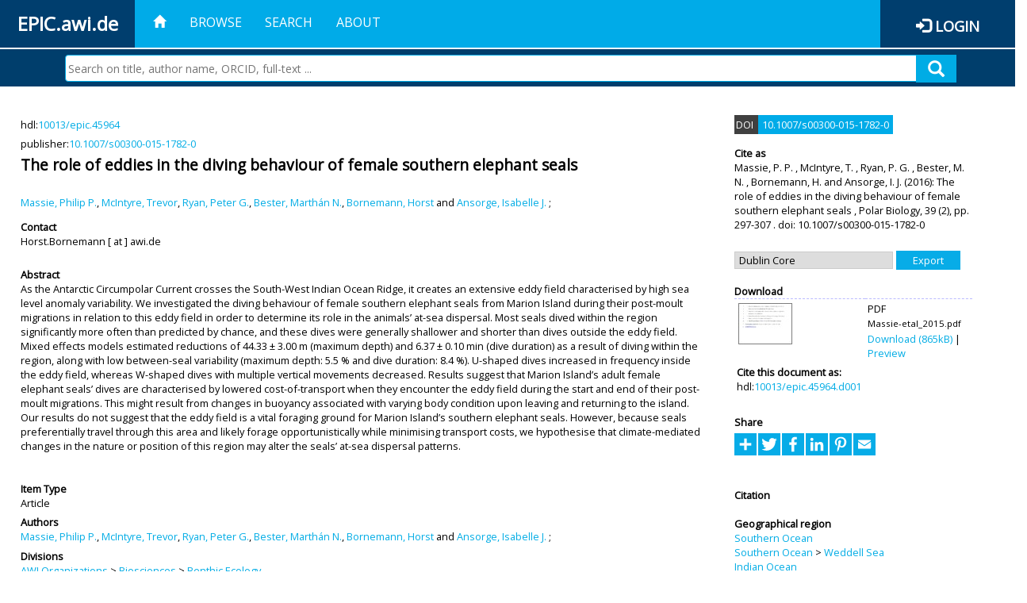

--- FILE ---
content_type: text/html; charset=utf-8
request_url: https://epic.awi.de/id/eprint/38653/
body_size: 48811
content:
<!DOCTYPE html PUBLIC "-//W3C//DTD XHTML 1.0 Transitional//EN" "http://www.w3.org/TR/xhtml1/DTD/xhtml1-transitional.dtd">
<html xmlns="http://www.w3.org/1999/xhtml">
<head>
	<title>  The role of eddies in the diving behaviour of female southern elephant seals  | EPIC</title>
	
        <meta http-equiv="X-UA-Compatible" content="IE=edge" />
        <meta charset="UTF-8" />

        <!-- jquery -->
        <script type="text/javascript" src="/javascript/jquery-2.2.0.min.js">// <!-- No script --></script>
        <script type="text/javascript" src="/javascript/jquery-ui.js">// <!-- No script --></script>
        <link rel="stylesheet" href="/style/jquery-ui.min.css" />
        <script type="text/javascript" src="/javascript/jquery.history.js">// <!-- No script --></script>

        <!-- bootstrap -->
        <link rel="stylesheet" href="/style/bootstrap.min.css" />
        <script type="text/javascript" src="/javascript/bootstrap.min.js">// <!-- No script --></script>

        <!-- colorpicker -->
        <link rel="stylesheet" href="/style/bootstrap-colorpicker.css" />
        <script type="text/javascript" src="/javascript/bootstrap-colorpicker.js">// <!-- No script --></script>

        <!-- typeahead -->
        <script type="text/javascript" src="/javascript/bootstrap3-typeahead.js">// <!-- No script --></script>

        <!-- fonts -->
        <link rel="stylesheet" href="https://fonts.googleapis.com/css?family=Open+Sans" />
        <link rel="stylesheet" href="https://fonts.googleapis.com/icon?family=Material+Icons" />
        <link rel="stylesheet" href="/style/font-awesome.min.css" />

        <!-- utils -->
        <script type="text/javascript" src="/javascript/js.cookie.js">// <!-- No script --></script>

        <!-- our stuff -->
        <script type="text/javascript" src="/javascript/jquery.busy.js">// <!-- No script --></script>
        <script type="text/javascript" src="/javascript/jquery.tooltip.js">// <!-- No script --></script>
        <script type="text/javascript" src="/javascript/jquery.share.js">// <!-- No script --></script>


        <link rel="stylesheet" href="/style/main.css" />
        <link rel="stylesheet" href="/style/awi-nav.css" />

        <!-- default metadata -->
        <meta name="title" content="ePic" />
        <meta name="keywords" content="institutional repository research archive oaister AWI polar marine Alfred Wegener Institute Helmholtz Centre" />
        <meta name="description" content="ePIC (electronic Publication Information Center) is the official repository for publications and presentations of Alfred Wegener Institute for Polar and Marine Research (AWI)" />

	<script type="application/ld+json">
        {
                "@context": "http://schema.org",
                "@type": ["WebSite", "Organization", "DataCatalog"],
                "url": "https://epic.awi.de/",
                "name": "AWI",
                "disambiguatingDescription": "Official repository for publications and presentations of Alfred Wegener Institute (AWI) Helmholtz Centre for Polar and Marine Research",
                "logo": "https://epic.awi.de/images/logos/awi_logo_text_w.png",
                "inLanguage": "en",
                "potentialAction": {
                        "@type": "SearchAction",
			"target": "https://epic.awi.de/cgi/facet/simple2?q={search_term_string}",
                        "query-input": "required name=search_term_string"
                }
        }
        </script>

	<meta name="eprints.eprintid" content="38653" />
<meta name="eprints.rev_number" content="20" />
<meta name="eprints.eprint_status" content="archive" />
<meta name="eprints.userid" content="116" />
<meta name="eprints.dir" content="disk0/00/03/86/53" />
<meta name="eprints.datestamp" content="2015-09-08 07:34:06" />
<meta name="eprints.lastmod" content="2017-01-19 14:23:21" />
<meta name="eprints.status_changed" content="2015-09-08 07:34:06" />
<meta name="eprints.type" content="article" />
<meta name="eprints.metadata_visibility" content="show" />
<meta name="eprints.creators_name" content="Massie, Philip P." />
<meta name="eprints.creators_name" content="McIntyre, Trevor" />
<meta name="eprints.creators_name" content="Ryan, Peter G." />
<meta name="eprints.creators_name" content="Bester, Marthán N." />
<meta name="eprints.creators_name" content="Bornemann, Horst" />
<meta name="eprints.creators_name" content="Ansorge, Isabelle J." />
<meta name="eprints.creators_id" content="Horst.Bornemann@awi.de" />
<meta name="eprints.creators_ldapid" content="hbornema" />
<meta name="eprints.title" content="The role of eddies in the diving behaviour of female southern elephant seals" />
<meta name="eprints.ispublished" content="pub" />
<meta name="eprints.divisions" content="awi-2005-02036" />
<meta name="eprints.abstract" content="As the Antarctic Circumpolar Current crosses the South-West Indian Ocean Ridge, it creates an extensive eddy field characterised by high sea level anomaly variability. We investigated the diving behaviour of female southern elephant seals from Marion Island during their post-moult migrations in relation to this eddy field in order to determine its role in the animals’ at-sea dispersal. Most seals dived within the region significantly more often than predicted by chance, and these dives were generally shallower and shorter than dives outside the eddy field. Mixed effects models estimated reductions of 44.33 ± 3.00 m (maximum depth) and 6.37 ± 0.10 min (dive duration) as a result of diving within the region, along with low between-seal variability (maximum depth: 5.5 % and dive duration: 8.4 %). U-shaped dives increased in frequency inside the eddy field, whereas W-shaped dives with multiple vertical movements decreased. Results suggest that Marion Island’s adult female elephant seals’ dives are characterised by lowered cost-of-transport when they encounter the eddy field during the start and end of their post-moult migrations. This might result from changes in buoyancy associated with varying body condition upon leaving and returning to the island. Our results do not suggest that the eddy field is a vital foraging ground for Marion Island’s southern elephant seals. However, because seals preferentially travel through this area and likely forage opportunistically while minimising transport costs, we hypothesise that climate-mediated changes in the nature or position of this region may alter the seals’ at-sea dispersal patterns." />
<meta name="eprints.date" content="2016" />
<meta name="eprints.id_number" content="10.1007/s00300-015-1782-0" />
<meta name="eprints.official_url" content="http://dx.doi.org/10.1007/s00300-015-1782-0" />
<meta name="eprints.awi_allPrograms" content="paces-2014-0106" />
<meta name="eprints.awi_campaign" content="campaigns_NA" />
<meta name="eprints.awi_item_uri" content="10013/epic.45964" />
<meta name="eprints.awi_official_data_doi" content="https://doi.pangaea.de/10.1594/PANGAEA.150014" />
<meta name="eprints.awi_peerReviewed" content="isiRev" />
<meta name="eprints.awi_platform" content="platforms_NA" />
<meta name="eprints.awi_geoLocation" content="C19_10" />
<meta name="eprints.awi_geoLocation" content="C19_10_1" />
<meta name="eprints.awi_geoLocation" content="C19_5" />
<meta name="eprints.awi_pubawi" content="TRUE" />
<meta name="eprints.awi_primary_division" content="awi-2005-02036" />
<meta name="eprints.awi_primary_helmholtz_workpackage" content="paces-2014-0106" />
<meta name="eprints.awi_submit_data_check" content="pangaeaData" />
<meta name="eprints.contact_email" content="Horst.Bornemann@awi.de" />
<meta name="eprints.full_text_status" content="public" />
<meta name="eprints.publication" content="Polar Biology" />
<meta name="eprints.volume" content="39" />
<meta name="eprints.number" content="2" />
<meta name="eprints.pagerange" content="297-307" />
<meta name="eprints.issn" content="0722-4060" />
<meta name="eprints.fp7_project" content="no" />
<meta name="eprints.fp7_type" content="info:eu-repo/semantics/article" />
<meta name="eprints.citation" content="     Article       Massie, P. P. , McIntyre, T. , Ryan, P. G. , Bester, M. N. , Bornemann, H.  and Ansorge, I. J.    (2016)   The role of eddies in the diving behaviour of female southern elephant seals   ,      Polar Biology,   39   (2), pp. 297-307 .     doi:10.1007/s00300-015-1782-0 &lt;https://doi.org/10.1007/s00300-015-1782-0&gt;  , hdl:10013/epic.45964 &lt;http://hdl.handle.net/10013/epic.45964&gt;    " />
<meta name="eprints.document_url" content="https://epic.awi.de/id/eprint/38653/1/Massie-etal_2015.pdf" />
<link rel="schema.DC" href="http://purl.org/DC/elements/1.0/" />
<meta name="DC.title" content="The role of eddies in the diving behaviour of female southern elephant seals" />
<meta name="DC.creator" content="Massie, Philip P." />
<meta name="DC.creator" content="McIntyre, Trevor" />
<meta name="DC.creator" content="Ryan, Peter G." />
<meta name="DC.creator" content="Bester, Marthán N." />
<meta name="DC.creator" content="Bornemann, Horst" />
<meta name="DC.creator" content="Ansorge, Isabelle J." />
<meta name="DC.description" content="As the Antarctic Circumpolar Current crosses the South-West Indian Ocean Ridge, it creates an extensive eddy field characterised by high sea level anomaly variability. We investigated the diving behaviour of female southern elephant seals from Marion Island during their post-moult migrations in relation to this eddy field in order to determine its role in the animals’ at-sea dispersal. Most seals dived within the region significantly more often than predicted by chance, and these dives were generally shallower and shorter than dives outside the eddy field. Mixed effects models estimated reductions of 44.33 ± 3.00 m (maximum depth) and 6.37 ± 0.10 min (dive duration) as a result of diving within the region, along with low between-seal variability (maximum depth: 5.5 % and dive duration: 8.4 %). U-shaped dives increased in frequency inside the eddy field, whereas W-shaped dives with multiple vertical movements decreased. Results suggest that Marion Island’s adult female elephant seals’ dives are characterised by lowered cost-of-transport when they encounter the eddy field during the start and end of their post-moult migrations. This might result from changes in buoyancy associated with varying body condition upon leaving and returning to the island. Our results do not suggest that the eddy field is a vital foraging ground for Marion Island’s southern elephant seals. However, because seals preferentially travel through this area and likely forage opportunistically while minimising transport costs, we hypothesise that climate-mediated changes in the nature or position of this region may alter the seals’ at-sea dispersal patterns." />
<meta name="DC.date" content="2016" />
<meta name="DC.type" content="Article" />
<meta name="DC.type" content="isiRev" />
<meta name="DC.format" content="application/pdf" />
<meta name="DC.identifier" content="https://epic.awi.de/id/eprint/38653/1/Massie-etal_2015.pdf" />
<meta name="DC.identifier" content="https://hdl.handle.net/10013/epic.45964.d001" />
<meta name="DC.relation" content="http://dx.doi.org/10.1007/s00300-015-1782-0" />
<meta name="DC.identifier" content="   Massie, P. P. , McIntyre, T. , Ryan, P. G. , Bester, M. N. , Bornemann, H.  and Ansorge, I. J.    (2016)   The role of eddies in the diving behaviour of female southern elephant seals  ,      Polar Biology,   39   (2), pp. 297-307 .     doi:10.1007/s00300-015-1782-0 &lt;https://doi.org/10.1007/s00300-015-1782-0&gt;  , hdl:10013/epic.45964    " />
<meta name="DC.relation" content="https://epic.awi.de/id/eprint/38653/" />
<meta name="DC.relation" content="https://hdl.handle.net/10013/epic.45964" />
<meta name="DC.source" content="EPIC3Polar Biology, 39(2), pp. 297-307, ISSN: 0722-4060" />
<!-- Highwire Press meta tags -->
<meta name="citation_title" content="The role of eddies in the diving behaviour of female southern elephant seals" />
<meta name="citation_author" content="Massie, Philip P." />
<meta name="citation_author" content="McIntyre, Trevor" />
<meta name="citation_author" content="Ryan, Peter G." />
<meta name="citation_author" content="Bester, Marthán N." />
<meta name="citation_author" content="Bornemann, Horst" />
<meta name="citation_author" content="Ansorge, Isabelle J." />
<meta name="citation_publication_date" content="2016" />
<meta name="citation_online_date" content="2015/09/08" />
<meta name="citation_journal_title" content="Polar Biology" />
<meta name="citation_issn" content="0722-4060" />
<meta name="citation_volume" content="39" />
<meta name="citation_issue" content="2" />
<meta name="citation_firstpage" content="297" />
<meta name="citation_lastpage" content="307" />
<meta name="citation_pdf_url" content="https://epic.awi.de/id/eprint/38653/1/Massie-etal_2015.pdf" />
<meta name="citation_abstract" content="As the Antarctic Circumpolar Current crosses the South-West Indian Ocean Ridge, it creates an extensive eddy field characterised by high sea level anomaly variability. We investigated the diving behaviour of female southern elephant seals from Marion Island during their post-moult migrations in relation to this eddy field in order to determine its role in the animals’ at-sea dispersal. Most seals dived within the region significantly more often than predicted by chance, and these dives were generally shallower and shorter than dives outside the eddy field. Mixed effects models estimated reductions of 44.33 ± 3.00 m (maximum depth) and 6.37 ± 0.10 min (dive duration) as a result of diving within the region, along with low between-seal variability (maximum depth: 5.5 % and dive duration: 8.4 %). U-shaped dives increased in frequency inside the eddy field, whereas W-shaped dives with multiple vertical movements decreased. Results suggest that Marion Island’s adult female elephant seals’ dives are characterised by lowered cost-of-transport when they encounter the eddy field during the start and end of their post-moult migrations. This might result from changes in buoyancy associated with varying body condition upon leaving and returning to the island. Our results do not suggest that the eddy field is a vital foraging ground for Marion Island’s southern elephant seals. However, because seals preferentially travel through this area and likely forage opportunistically while minimising transport costs, we hypothesise that climate-mediated changes in the nature or position of this region may alter the seals’ at-sea dispersal patterns." />
<meta name="citation_language" content="en" />
<!-- PRISM meta tags -->
<link rel="schema.prism" href="https://www.w3.org/submissions/2020/SUBM-prism-20200910/" />
<meta name="prism.publicationDate" content="2016" />
<meta name="prism.dateReceived" content="2015-09-08T07:34:06" />
<meta name="prism.modificationDate" content="2017-01-19T14:23:21" />
<meta name="prism.pageRange" content="297-307" />
<meta name="prism.startingPage" content="297" />
<meta name="prism.endingPage" content="307" />
<meta name="prism.issn" content="0722-4060" />
<meta name="prism.publicationName" content="Polar Biology" />
<meta name="prism.volume" content="39" />
<meta name="prism.number" content="2" />
<meta name="prism.link" content="http://dx.doi.org/10.1007/s00300-015-1782-0" />
<link rel="alternate" href="https://epic.awi.de/cgi/export/eprint/38653/OPENAIRE/epic-eprint-38653.xml" type="application/xml; charset=utf-8" title="OPENAIRE" />
<link rel="alternate" href="https://epic.awi.de/cgi/export/eprint/38653/HTML/epic-eprint-38653.html" type="text/html; charset=utf-8" title="HTML Citation" />
<link rel="alternate" href="https://epic.awi.de/cgi/export/eprint/38653/XML/epic-eprint-38653.xml" type="application/vnd.eprints.data+xml; charset=utf-8" title="EP3 XML" />
<link rel="alternate" href="https://epic.awi.de/cgi/export/eprint/38653/COinS/epic-eprint-38653.txt" type="text/plain; charset=utf-8" title="OpenURL ContextObject in Span" />
<link rel="alternate" href="https://epic.awi.de/cgi/export/eprint/38653/CSV/epic-eprint-38653.csv" type="text/csv; charset=utf-8" title="Multiline CSV" />
<link rel="alternate" href="https://epic.awi.de/cgi/export/eprint/38653/Simple/epic-eprint-38653.txt" type="text/plain; charset=utf-8" title="Simple Metadata" />
<link rel="alternate" href="https://epic.awi.de/cgi/export/eprint/38653/AWIEndNote/epic-eprint-38653.enw" type="text/plain; charset=utf-8" title="EndNote" />
<link rel="alternate" href="https://epic.awi.de/cgi/export/eprint/38653/DIDL/epic-eprint-38653.xml" type="text/xml; charset=utf-8" title="MPEG-21 DIDL" />
<link rel="alternate" href="https://epic.awi.de/cgi/export/eprint/38653/BibTeX/epic-eprint-38653.bib" type="text/plain" title="BibTeX" />
<link rel="alternate" href="https://epic.awi.de/cgi/export/eprint/38653/MODS/epic-eprint-38653.xml" type="text/xml; charset=utf-8" title="MODS" />
<link rel="alternate" href="https://epic.awi.de/cgi/export/eprint/38653/DC_Ext/epic-eprint-38653.txt" type="text/plain; charset=utf-8" title="Dublin Core" />
<link rel="alternate" href="https://epic.awi.de/cgi/export/eprint/38653/Text/epic-eprint-38653.txt" type="text/plain; charset=utf-8" title="ASCII Citation" />
<link rel="alternate" href="https://epic.awi.de/cgi/export/eprint/38653/RefWorks/epic-eprint-38653.ref" type="text/plain" title="RefWorks" />
<link rel="Top" href="https://epic.awi.de/" />
    <link rel="Sword" href="https://epic.awi.de/sword-app/servicedocument" />
    <link rel="SwordDeposit" href="https://epic.awi.de/id/contents" />
    <link rel="Search" type="text/html" href="https://epic.awi.de/cgi/search" />
    <link rel="Search" type="application/opensearchdescription+xml" href="https://epic.awi.de/cgi/opensearchdescription" title="EPIC" />
    <script type="text/javascript">
// <![CDATA[
var eprints_http_root = "https://epic.awi.de";
var eprints_http_cgiroot = "https://epic.awi.de/cgi";
var eprints_oai_archive_id = "epic.awi.de";
var eprints_logged_in = false;
var eprints_logged_in_userid = 0; 
var eprints_logged_in_username = ""; 
var eprints_logged_in_usertype = ""; 
// ]]></script>
    <style type="text/css">.ep_logged_in { display: none }</style>
    <link rel="stylesheet" type="text/css" href="/style/auto-3.4.3.css" />
    <script type="text/javascript" src="/javascript/auto-3.4.3.js">
//padder
</script>
    <!--[if lte IE 6]>
        <link rel="stylesheet" type="text/css" href="/style/ie6.css" />
   <![endif]-->
    <meta name="Generator" content="EPrints 3.4.3" />
    <meta http-equiv="Content-Type" content="text/html; charset=UTF-8" />
    <meta http-equiv="Content-Language" content="en" />
    
</head>
<body>
	<div id="header">
                
		<div id="smallheader">
			
                        <div id="headerleft">EPIC.awi.de</div>

                        <button type="button" class="navbar-toggle collapsed" data-toggle="collapse" data-target="#navbar" aria-expanded="false" aria-controls="navbar">
                                <span class="sr-only">Toggle navigation</span>
                                <span class="icon-bar"></span>
                                <span class="icon-bar"></span>
                                <span class="icon-bar"></span>
                        </button>
                        <div id="navbar" aria-expanded="true">
                                <ul class="nav navbar-nav navbar-right">
                                        <li><a id="homelink" href="https://epic.awi.de/"><span class="glyphicon glyphicon-home"> </span></a></li>
                                        <li>
                                                <a href="https://epic.awi.de/view/" target="_self" menu="ep_tm_menu_browse" title="Browse">Browse</a>
                                        </li>
                                        <li>
						<a href="https://epic.awi.de/cgi/facet/simple2" target="_self" menu="ep_tm_menu_search" title="Search">Search</a>
                                        </li>
                                        <li>
                                                <a href="https://epic.awi.de/information.html" target="_self" menu="ep_tm_menu_about" title="About">About</a>
                                        </li>
                                        <li>
                                                <a href="https://epic.awi.de/cgi/users/home" target="_self" menu="ep_tm_menu_login" title="Login">Login</a>
                                        </li>
                                </ul>
                        </div>
			
			<div id="searchbar-wrapper">
                                <div class="row no-margin">
                                        <div id="searchbar" class="col-md-8 col-md-pull-2 col-xs-12 pull-right">
                                                <form name="search" id="searchform" class="input-group" action="https://epic.awi.de/cgi/facet/simple2">
							<input type="text" name="q" placeholder="Search on title, author name, ORCID, full-text ..." id="query" />
							<button id="query-submit" type="submit" name="submit"><span class="query-icon"></span></button>
                                                </form>
                                        </div>
                                </div>
                        </div>

                </div>

                <div id="mainheader">
                        
			<div id="headerbar">
                                <ul class="nav">
                                        <li><a id="homelink" href="https://epic.awi.de/"><span class="glyphicon glyphicon-home"> </span></a></li>
                                        <li class="ep_top_menu_item">
                                                <a href="https://epic.awi.de/view/" target="_self" menu="ep_tm_menu_browse" title="Browse">Browse</a>
                                        </li>
                                        <li class="ep_top_menu_item">
						<a href="https://epic.awi.de/cgi/facet/simple2" target="_self" menu="ep_tm_menu_search" title="Search">Search</a>
                                        </li>
                                        <li class="ep_top_menu_item">
                                                <a href="https://epic.awi.de/information.html" target="_self" menu="ep_tm_menu_about" title="About">About</a>
                                        </li>
                                </ul>
                        </div>

                        
                        <div id="headerleft">EPIC.awi.de</div>

                        <div id="headerright">
                                <div class="ep_epic_login"><span class="glyphicon glyphicon-log-in"></span><a href="/cgi/users/home">Login</a></div>
                        </div>
                        
			<div id="searchbar-wrapper">
                                <div class="row no-margin">
                                        <div id="searchbar" class="col-md-8 col-md-pull-2 col-xs-12 pull-right">
                                                <form name="search" id="searchform" class="input-group" action="https://epic.awi.de/cgi/facet/simple2">
							<input type="text" name="q" placeholder="Search on title, author name, ORCID, full-text ..." id="query" />
							<button id="query-submit" type="submit" name="submit"><span class="query-icon"></span></button>
                                                </form>
                                        </div>
                                </div>
                        </div>

                        <div class="ep_admin_menu">
                                <ul class="ep_tm_key_tools" id="ep_tm_menu_tools" role="toolbar"></ul>
                        </div>
                </div>
        </div>
	
	<div id="main" class="content default">
		<div class="ep_summary_content"><div class="ep_summary_content_left"></div><div class="ep_summary_content_right"></div><div class="ep_summary_content_top"></div><div class="ep_summary_content_main">
  
  <div class="summary_page" style="display: flex;">
    
    <div class="summary_page_main">
      
      
        <div class="ep_summar_page_RightElem">hdl:<a href="https://hdl.handle.net/10013/epic.45964" target="_blank">10013/epic.45964</a></div>




      
        <div class="ep_summar_page_RightElem">publisher:<a href="10.1007/s00300-015-1782-0 &lt;https://doi.org/10.1007/s00300-015-1782-0&gt;" target="_blank"><a href="https://doi.org/10.1007/s00300-015-1782-0" target="_blank">10.1007/s00300-015-1782-0</a></a></div>



      
      
      <h3 class="summary_title">
        The role of eddies in the diving behaviour of female southern elephant seals
      </h3>
      
        <br />
        <div class="ep_summar_page_RightElem">
          



  
	<span class="person"><a href="https://epic.awi.de/view/creators/Massie=3APhilip_P=2E=3A=3A.html"><span class="person_name">Massie, Philip P.</span></a></span>, <span class="person"><a href="https://epic.awi.de/view/creators/McIntyre=3ATrevor=3A=3A.html"><span class="person_name">McIntyre, Trevor</span></a></span>, <span class="person"><a href="https://epic.awi.de/view/creators/Ryan=3APeter_G=2E=3A=3A.html"><span class="person_name">Ryan, Peter G.</span></a></span>, <span class="person"><a href="https://epic.awi.de/view/creators/Bester=3AMarth=E1n_N=2E=3A=3A.html"><span class="person_name">Bester, Marthán N.</span></a></span>, <span class="person"><a href="https://epic.awi.de/view/creators/Bornemann=3AHorst=3A=3A.html"><span class="person_name">Bornemann, Horst</span></a></span> and <span class="person"><a href="https://epic.awi.de/view/creators/Ansorge=3AIsabelle_J=2E=3A=3A.html"><span class="person_name">Ansorge, Isabelle J.</span></a></span>		
		
			;
			


        </div>
      
      <div>
        <div style="float: left; text-align: left;">
          
            <div class="ep_summar_page_LeftElem" style="font-weight: bold; margin-top: 0.5em;">
              Contact
            </div>
            <div class="ep_summar_page_RightElem">
              Horst.Bornemann [ at ] awi.de
            </div>
          
        </div>
        
        
	<div style="float: right; text-align: right;">



          <!--if test="is_set(id_number)">
            <print expr="id_number" opts="value=EPrints::Plugin::AWIExtras::CustomRenderer::render_pangea_link"/>
          </if>
          <if test="is_set(awi_item_uri) and !is_set(id_number)">
            <print expr="awi_item_uri" opts="value=EPrints::Plugin::AWIExtras::CustomRenderer::render_pangea_link"/>
	  </if-->



        </div>
        
      </div>
      <div style="clear: both;"></div>
      <br />
      
      <div class="ep_summary_page_LeftElem" style="font-weight: bold;">
        Abstract
      </div>
      <div class="ep_summary_page_RightElem">
        
          <div class="ep_summar_page_elemRight">
            <p style="text-align: left; margin: 0em auto 0em auto">
              As the Antarctic Circumpolar Current crosses the South-West Indian Ocean Ridge, it creates an extensive eddy field characterised by high sea level anomaly variability. We investigated the diving behaviour of female southern elephant seals from Marion Island during their post-moult migrations in relation to this eddy field in order to determine its role in the animals’ at-sea dispersal. Most seals dived within the region significantly more often than predicted by chance, and these dives were generally shallower and shorter than dives outside the eddy field. Mixed effects models estimated reductions of 44.33 ± 3.00 m (maximum depth) and 6.37 ± 0.10 min (dive duration) as a result of diving within the region, along with low between-seal variability (maximum depth: 5.5 % and dive duration: 8.4 %). U-shaped dives increased in frequency inside the eddy field, whereas W-shaped dives with multiple vertical movements decreased. Results suggest that Marion Island’s adult female elephant seals’ dives are characterised by lowered cost-of-transport when they encounter the eddy field during the start and end of their post-moult migrations. This might result from changes in buoyancy associated with varying body condition upon leaving and returning to the island. Our results do not suggest that the eddy field is a vital foraging ground for Marion Island’s southern elephant seals. However, because seals preferentially travel through this area and likely forage opportunistically while minimising transport costs, we hypothesise that climate-mediated changes in the nature or position of this region may alter the seals’ at-sea dispersal patterns.
            </p>
          </div>
        
      </div>
      
      <br />
      <br />
      
      
        <div class="ep_summar_page_LeftElem">
          Item Type
        </div>
        <div class="ep_summar_page_RightElem">
          Article
          
          
          
        </div>
      
      
        <div class="ep_summar_page_LeftElem">
          Authors
        </div>
        <div class="ep_summar_page_RightElem">
          



  
	<span class="person"><a href="https://epic.awi.de/view/creators/Massie=3APhilip_P=2E=3A=3A.html"><span class="person_name">Massie, Philip P.</span></a></span>, <span class="person"><a href="https://epic.awi.de/view/creators/McIntyre=3ATrevor=3A=3A.html"><span class="person_name">McIntyre, Trevor</span></a></span>, <span class="person"><a href="https://epic.awi.de/view/creators/Ryan=3APeter_G=2E=3A=3A.html"><span class="person_name">Ryan, Peter G.</span></a></span>, <span class="person"><a href="https://epic.awi.de/view/creators/Bester=3AMarth=E1n_N=2E=3A=3A.html"><span class="person_name">Bester, Marthán N.</span></a></span>, <span class="person"><a href="https://epic.awi.de/view/creators/Bornemann=3AHorst=3A=3A.html"><span class="person_name">Bornemann, Horst</span></a></span> and <span class="person"><a href="https://epic.awi.de/view/creators/Ansorge=3AIsabelle_J=2E=3A=3A.html"><span class="person_name">Ansorge, Isabelle J.</span></a></span>		
		
			;
			


        </div>



      






      
        <div class="ep_summar_page_LeftElem">
          Divisions
        </div>
        <div class="ep_summar_page_RightElem">
          <a href="https://epic.awi.de/view/divisions/divisions/">AWI Organizations</a> &gt; <a href="https://epic.awi.de/view/divisions/awi-2005-02/">Biosciences</a> &gt; <a href="https://epic.awi.de/view/divisions/awi-2005-02036/">Benthic Ecology</a>
        </div>
      
      
        <div class="ep_summar_page_LeftElem">
          Primary Division
        </div>
        <div class="ep_summar_page_RightElem">
          <a href="https://epic.awi.de/view/divisions/organizations/">Organizations</a> &gt; <a href="https://epic.awi.de/view/divisions/divisions/">AWI Organizations</a> &gt; <a href="https://epic.awi.de/view/divisions/awi-2005-02/">Biosciences</a> &gt; <a href="https://epic.awi.de/view/divisions/awi-2005-02036/">Benthic Ecology</a>
        </div>
      
      
        <div class="ep_summar_page_LeftElem">
          Programs
        </div>
        <div class="ep_summar_page_RightElem">
          <a href="https://epic.awi.de/view/awi_allPrograms/programs.html">Helmholtz Research Programs</a> &gt; <a href="https://epic.awi.de/view/awi_allPrograms/paces-2014.html">PACES II (2014-2020)</a> &gt; <a href="https://epic.awi.de/view/awi_allPrograms/paces-2014-01.html">TOPIC 1: Changes and regional feedbacks in Arctic and Antarctic</a> &gt; <a href="https://epic.awi.de/view/awi_allPrograms/paces-2014-0106.html">WP 1.6: Large scale variability and change in polar benthic biota and ecosystem functions</a>
        </div>
      
      
        <div class="ep_summar_page_LeftElem">
          Primary Topic
        </div>
        <div class="ep_summar_page_RightElem">
          <a href="https://epic.awi.de/view/awi_allPrograms/allPrograms.html">Helmholtz Programs</a> &gt; <a href="https://epic.awi.de/view/awi_allPrograms/programs.html">Helmholtz Research Programs</a> &gt; <a href="https://epic.awi.de/view/awi_allPrograms/paces-2014.html">PACES II (2014-2020)</a> &gt; <a href="https://epic.awi.de/view/awi_allPrograms/paces-2014-01.html">TOPIC 1: Changes and regional feedbacks in Arctic and Antarctic</a> &gt; <a href="https://epic.awi.de/view/awi_allPrograms/paces-2014-0106.html">WP 1.6: Large scale variability and change in polar benthic biota and ecosystem functions</a>
        </div>





      


      <!--if test="is_set(awi_pof4_carf)">
        <div class="ep_summar_page_LeftElem">
          <phrase ref="eprint_fieldname_awi_pof4_carf"/>
        </div>
        <div class="ep_summar_page_RightElem">
          <print expr="awi_pof4_carf"/>
        </div>
      </if>


            <if test="is_set(awi_pof4_cta)">
        <div class="ep_summar_page_LeftElem">
          <phrase ref="eprint_fieldname_awi_pof4_cta"/>
        </div>
        <div class="ep_summar_page_RightElem">
          <print expr="awi_pof4_cta"/>
        </div>
      </if>


            <if test="is_set(awi_pof4_alliance)">
        <div class="ep_summar_page_LeftElem">
          <phrase ref="eprint_fieldname_awi_pof4_alliance"/>
        </div>
        <div class="ep_summar_page_RightElem">
          <print expr="awi_pof4_alliance"/>
        </div>
      </if-->

      
      <!--if test="is_set(awi_peerReviewed)">
        <div class="ep_summar_page_LeftElem">
          <phrase ref="eprint_fieldname_awi_peerReviewed"/>
        </div>
        <div class="ep_summar_page_RightElem">
          <print expr="awi_peerReviewed"/>
        </div>
      </if>-->
      
        <div class="ep_summar_page_LeftElem">
          Publication Status
        </div>
        <div class="ep_summar_page_RightElem">
          Published
        </div>
      
      
      
        <div class="ep_summar_page_LeftElem">
          <b>Eprint ID</b>
        </div>
        <div class="ep_summar_page_RightElem">
          38653
        </div>





      
    </div>
    
    
    <div class="summary_page_right">
      
      
        <span class="doi_greybox">
          DOI
        </span>
        <span class="doi_bluebox">
          <a href="https://doi.org/10.1007/s00300-015-1782-0" target="_blank">10.1007/s00300-015-1782-0</a>
        </span>
        <br />
        <br />
      
      
      
      <div class="ep_summar_page_LeftElem" style="font-weight: bold;">
        Cite as
      </div>
      <div class="ep_summar_page_RightElem">
        



 
	   
		




<span class="person">Massie, P. P. </span>			
		,		

<span class="person">McIntyre, T. </span>			
		,		

<span class="person">Ryan, P. G. </span>			
		,		

<span class="person">Bester, M. N. </span>			
		,		

<span class="person">Bornemann, H. </span>			
		
				
					and
				
					

<span class="person">Ansorge, I. J. </span>			
		
				
					

		
	
	
  


	(2016):	


	The role of eddies in the diving behaviour of female southern elephant seals
		
	,	



 



		Polar Biology,
	    <!--<if test="is_set(publication)"><print expr="publication"/><if test="publisher or volume or number or pagerange">,</if></if>-->
		<!--<if test="is_set(publisher)"><print expr="publisher"/><if test="volume or number or pagerange">,</if></if>-->
		39
				
		
		(2),
		pp. 297-307		
		.
	  


	



  doi: 10.1007/s00300-015-1782-0	


      </div>
      
        <div id="scholix"></div>
        <script>
          var scholix_pid = "10.1007/s00300-015-1782-0";
          new Ajax.Updater( 'scholix', '/cgi/scholix', { parameters:'pid='+scholix_pid });
        </script>
      
      
        <br />
        <div><form method="get" accept-charset="utf-8" action="/cgi/export_redirect"><input name="dataobj" id="dataobj" value="38653" type="hidden" /><select name="format"><option value="DC_Ext">Dublin Core</option><option value="MODS">MODS</option><option value="Text">ASCII Citation</option><option value="RefWorks">RefWorks</option><option value="AWIEndNote">EndNote</option><option value="DIDL">MPEG-21 DIDL</option><option value="Simple">Simple Metadata</option><option value="BibTeX">BibTeX</option><option value="CSV">Multiline CSV</option><option value="OPENAIRE">OPENAIRE</option><option value="HTML">HTML Citation</option><option value="XML">EP3 XML</option><option value="COinS">OpenURL ContextObject in Span</option></select><input type="submit" value="Export" class="ep_form_action_button" /></form></div>
      
      
      
      
        
          <br />
          <div class="ep_summary_page_LeftElem" style="font-weight: bold;">
            Download
          </div>
          <div class="ep_summary_page_rightElem">
            <div class="ep_summar_page_elem">
              
                
                <div class="ep_table">
                  
                    <div class="ep_table_row">
                      <div class="ep_table_cell" valign="top" align="left">
                        <a onmouseout="EPJS_HidePreview( event, 'doc_preview_96621', 'right' );" onfocus="EPJS_ShowPreview( event, 'doc_preview_96621', 'right' );" href="https://epic.awi.de/38653/1/Massie-etal_2015.pdf" onblur="EPJS_HidePreview( event, 'doc_preview_96621', 'right' );" onmouseover="EPJS_ShowPreview( event, 'doc_preview_96621', 'right' );" class="ep_document_link"><img class="ep_doc_icon" alt="[thumbnail of Massie-etal_2015.pdf]" src="https://epic.awi.de/38653/1.hassmallThumbnailVersion/Massie-etal_2015.pdf" border="0" /></a><div id="doc_preview_96621" class="ep_preview"><div><div><span><img class="ep_preview_image" id="doc_preview_96621_img" alt="" src="https://epic.awi.de/38653/1.haspreviewThumbnailVersion/Massie-etal_2015.pdf" border="0" /><div class="ep_preview_title">Preview</div></span></div></div></div>
                      </div>
                      <div class="ep_table_cell" valign="center">
                        

<!-- document citation -->


<span class="ep_document_citation">
<span class="document_format">PDF</span>
<br /><span class="document_filename">Massie-etal_2015.pdf</span>



</span>


                        <br />
                        <a href="https://epic.awi.de/id/eprint/38653/1/Massie-etal_2015.pdf">Download (865kB)</a>
                        | <a href="https://epic.awi.de/38653/1.haspreviewThumbnailVersion/Massie-etal_2015.pdf" rel="lightbox[docs] nofollow" title="   PDF &lt;https://epic.awi.de/id/eprint/38653/1/Massie-etal_2015.pdf&gt; 
Massie-etal_2015.pdf     ">Preview</a>
                      </div>
                    </div>
                    
                      <div>
                        <div class="ep_table_cell" colspan="2">
                          <div class="ep_summar_page_LeftElem">Cite this document as:</div>
                          <div class="ep_summar_page_RightElem">hdl:<a href="http://hdl.handle.net/10013/epic.45964.d001">10013/epic.45964.d001</a></div>
                        </div>
                      </div>
                    
                  
                </div>
              
            </div>
          </div>
        
      
      
      
      <br />
      <div class="ep_summar_page_LeftElem" style="font-weight: bold;">
        Share
      </div>
      <div class="addtoany_share_buttons"><a href="https://www.addtoany.com/share?linkurl=https://epic.awi.de/id/eprint/38653&amp;title=The role of eddies in the diving behaviour of female southern elephant seals" target="_blank"><img src="/images/shareicon/a2a.svg" class="ep_form_action_button" alt="Add to Any" /></a><a href="https://www.addtoany.com/add_to/twitter?linkurl=https://epic.awi.de/id/eprint/38653&amp;linkname=The role of eddies in the diving behaviour of female southern elephant seals" target="_blank"><img src="/images/shareicon/twitter.svg" class="ep_form_action_button" alt="Add to Twitter" /></a><a href="https://www.addtoany.com/add_to/facebook?linkurl=https://epic.awi.de/id/eprint/38653&amp;linkname=The role of eddies in the diving behaviour of female southern elephant seals" target="_blank"><img src="/images/shareicon/facebook.svg" class="ep_form_action_button" alt="Add to Facebook" /></a><a href="https://www.addtoany.com/add_to/linkedin?linkurl=https://epic.awi.de/id/eprint/38653&amp;linkname=The role of eddies in the diving behaviour of female southern elephant seals" target="_blank"><img src="/images/shareicon/linkedin.svg" class="ep_form_action_button" alt="Add to Linkedin" /></a><a href="https://www.addtoany.com/add_to/pinterest?linkurl=https://epic.awi.de/id/eprint/38653&amp;linkname=The role of eddies in the diving behaviour of female southern elephant seals" target="_blank"><img src="/images/shareicon/pinterest.svg" class="ep_form_action_button" alt="Add to Pinterest" /></a><a href="https://www.addtoany.com/add_to/email?linkurl=https://epic.awi.de/id/eprint/38653&amp;linkname=The role of eddies in the diving behaviour of female southern elephant seals" target="_blank"><img src="/images/shareicon/email.svg" class="ep_form_action_button" alt="Add to Email" /></a></div>
      
      
      
        <br />
        <br />
        <div class="ep_summar_page_LeftElem" style="font-weight: bold;">
          Citation
        </div>
        <script src="https://d1bxh8uas1mnw7.cloudfront.net/assets/embed.js">// <!-- No script --></script>
        <div data-badge-popover="right" data-badge-type="medium-donut" data-doi="10.1007/s00300-015-1782-0" data-hide-no-mentions="true" class="altmetric-embed"></div>
      
      
      
      
      
            
        <br />
        <div class="ep_summar_page_LeftElem">
          Geographical region
        </div>
        <div class="ep_summar_page_RightElem">
          <a href="https://epic.awi.de/view/awi_geoLocation/C19=5F10.html">Southern Ocean</a><br /><a href="https://epic.awi.de/view/awi_geoLocation/C19=5F10.html">Southern Ocean</a> &gt; <a href="https://epic.awi.de/view/awi_geoLocation/C19=5F10=5F1.html">Weddell Sea</a><br /><a href="https://epic.awi.de/view/awi_geoLocation/C19=5F5.html">Indian Ocean</a>
        </div>
      

      
      
      
      
      
        <br />
        <div class="ep_summar_page_LeftElem">
          Research Platforms
        </div>
        <div class="ep_summar_page_RightElem">
          <a href="https://epic.awi.de/view/awi_platform/platforms=5FNA.html">N/A</a>
        </div>
      
      
        <br />
        <div class="ep_summar_page_LeftElem">
          Campaigns
        </div>
        <div class="ep_summar_page_RightElem">
          N/A
        </div>
      
      
      
      
      
        <br />
        <br />
        <div class="ep_summar_page_LeftElem" style="font-weight: bold;">
          Actions
        </div>
        <div class="ep_summar_page_rightElem">
          
            <span>
              <a href="/cgi/users/home?screen=EPrint%3A%3AView&amp;eprintid=38653"><img src="/style/images/action_view.png" alt="Edit Item" class="ep_form_action_icon" role="button" /></a>
            </span>
            <span>
              Edit Item
            </span>
          
        </div>
      
      
    </div>
    
  </div>
</div><div class="ep_summary_content_bottom"></div><div class="ep_summary_content_after"></div></div>
	</div>
	
	
	<div id="footer">
                <div id="global-footer" class="bg_awi_tiefblau">
                        <div class="row">
                                <div id="footer-logos">
                                        <img src="/images/logos/awi_logo_weiss.png" style="max-width: 390px; float: left;" />
                                        <img src="/images/logos/helmholtz_logo.png" style="max-width: 450px; float: left;" />
                                </div>
                                <div class="footer-menu-02">
                                         <ul style="margin: 10px 0 0 0; text-align: center;" id="footer-menu">
                                                <li>
                                                        <a href="https://epic.awi.de/view/" target="_self" menu="ep_tm_menu_browse" title="Browse">Browse</a>
                                                </li>
                                                <li>
							<a href="https://epic.awi.de/cgi/facet/simple2" target="_self" menu="ep_tm_menu_search" title="Search">Search</a>
                                                </li>
                                                <li>
                                                        <a href="https://epic.awi.de/information.html" target="_self" menu="ep_tm_menu_about" title="About">About</a>
                                                </li>
                                        </ul>
                                </div>
                                <div class="col-lg-offset-2 col-lg-8 col-1660-offset-1 col-1660-10 col-1400-offset-0 col-1400-12">
                                        <div id="footer-copy">© Wegener-Institut</div>
                                        <div class="col-sm-4 col-xs-6" id="footer-links">
                                                <div class="content-wrapper">
                                                        <div class="footer-menu-02">
                                                                <ul class="footer_int_links">
                                                                        <li>
                                                                                <a href="https://epic.awi.de/LegalNotice.html" target="_self" class="u-brandColor-tertiary--light u-fs13">Legal Notice</a>
                                                                        </li>
                                                                        <li>
                                                                                <a href="https://epic.awi.de/PrivacyPolicy.html" target="_self" class="u-brandColor-tertiary--light u-fs13">Privacy Policy</a>
                                                                        </li>
                                                                        <li>
                                                                                <a href="https://epic.awi.de/information.html" target="_self" class="u-brandColor-tertiary--light u-fs13">Contact</a>
                                                                        </li>
                                                                        <li>
                                                                                <a href="https://epic.awi.de/cgi/oai2?verb=Identify" target="_self" class="u-brandColor-tertiary--light u-fs13">OAI</a>
                                                                        </li>
                                                                        <li>
                                                                                <a href="https://epic.awi.de/cgi//latest_tool?output=RSS2" class="u-brandColor-tertiary--light u-fs13">RSS 2.0</a>
                                                                        </li>
                                                                </ul>
                                                        </div>
                                                </div>
                                        </div>
					<div class="col-sm-4 col-xs-6" id="footer-social">
                                                <div class="content-wrapper">
                                                        <div id="social-icons" class="footer-menu-03" style="text-align: right;">
                                                                <ul class="social">
                                                                        <li title="Facebook"><a href="https://www.facebook.com/AlfredWegenerInstitut"><i class="fa fa-facebook"></i></a></li>
                                                                        <li title="Instagram"><a href="https://www.instagram.com/awiexpedition/"><i class="fa fa-instagram"></i></a></li>
                                                                        <li title="Twitter"><a href="https://twitter.com/awi_de"><i class="fa fa-twitter"></i></a></li>
                                                                        <li title="YouTube"><a href="https://www.youtube.com/channel/UCljKBoLBJqy8XASA3QKrRxA/"><i class="fa fa-youtube"></i></a></li>
                                                                </ul>
                                                        </div>
                                                </div>
                                        </div>
                                </div>
                        </div>

                </div>
        </div>

</body>

</html>